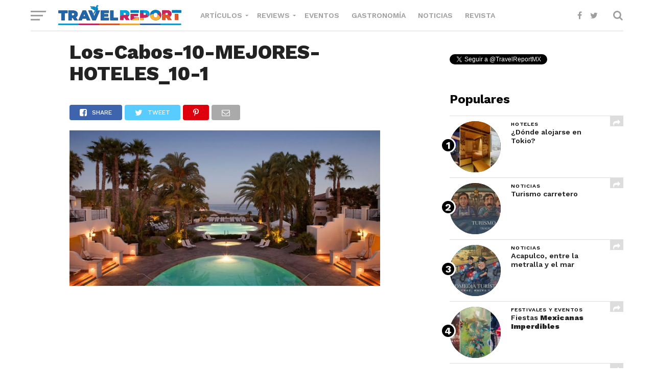

--- FILE ---
content_type: text/html; charset=utf-8
request_url: https://www.google.com/recaptcha/api2/aframe
body_size: 267
content:
<!DOCTYPE HTML><html><head><meta http-equiv="content-type" content="text/html; charset=UTF-8"></head><body><script nonce="FKc7pAhhdYLj3z9UOvtKuw">/** Anti-fraud and anti-abuse applications only. See google.com/recaptcha */ try{var clients={'sodar':'https://pagead2.googlesyndication.com/pagead/sodar?'};window.addEventListener("message",function(a){try{if(a.source===window.parent){var b=JSON.parse(a.data);var c=clients[b['id']];if(c){var d=document.createElement('img');d.src=c+b['params']+'&rc='+(localStorage.getItem("rc::a")?sessionStorage.getItem("rc::b"):"");window.document.body.appendChild(d);sessionStorage.setItem("rc::e",parseInt(sessionStorage.getItem("rc::e")||0)+1);localStorage.setItem("rc::h",'1768692576913');}}}catch(b){}});window.parent.postMessage("_grecaptcha_ready", "*");}catch(b){}</script></body></html>